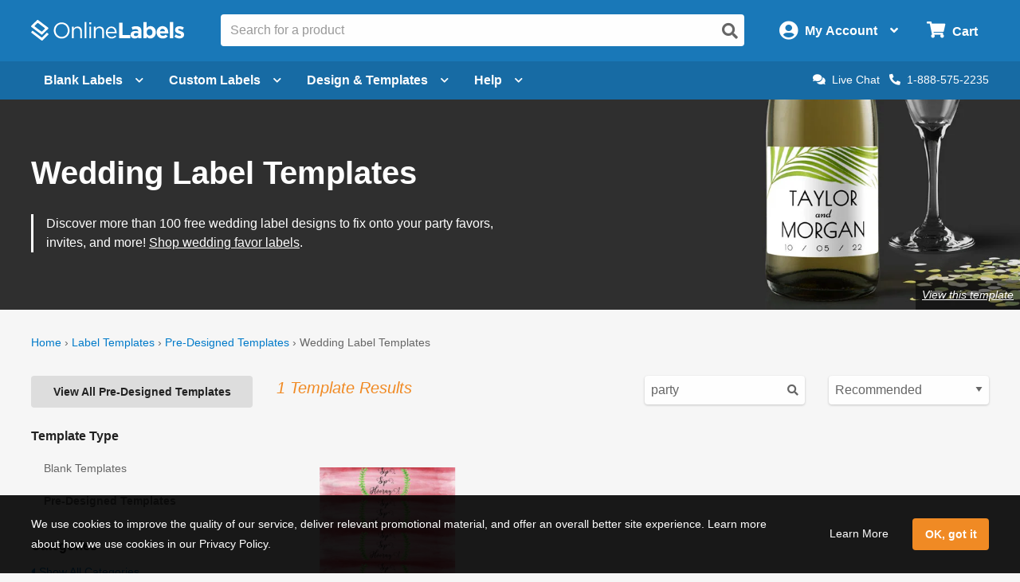

--- FILE ---
content_type: application/javascript
request_url: https://assets.onlinelabels.com/JS/DeferredScripts.js?639045269340000000
body_size: 23030
content:
/*! For license information please see DeferredScripts.js.LICENSE.txt */
!function(){var t={659:function(t,e,n){var r=n(51873),o=Object.prototype,i=o.hasOwnProperty,a=o.toString,s=r?r.toStringTag:void 0;t.exports=function(t){var e=i.call(t,s),n=t[s];try{t[s]=void 0;var r=!0}catch(t){}var o=a.call(t);return r&&(e?t[s]=n:delete t[s]),o}},1882:function(t,e,n){var r=n(72552),o=n(23805);t.exports=function(t){if(!o(t))return!1;var e=r(t);return"[object Function]"==e||"[object GeneratorFunction]"==e||"[object AsyncFunction]"==e||"[object Proxy]"==e}},3650:function(t,e,n){var r=n(74335)(Object.keys,Object);t.exports=r},3656:function(t,e,n){t=n.nmd(t);var r=n(9325),o=n(89935),i=e&&!e.nodeType&&e,a=i&&t&&!t.nodeType&&t,s=a&&a.exports===i?r.Buffer:void 0,c=(s?s.isBuffer:void 0)||o;t.exports=c},4509:function(t,e,n){var r=n(12651);t.exports=function(t){return r(this,t).has(t)}},4664:function(t,e,n){var r=n(79770),o=n(63345),i=Object.prototype.propertyIsEnumerable,a=Object.getOwnPropertySymbols,s=a?function(t){return null==t?[]:(t=Object(t),r(a(t),function(e){return i.call(t,e)}))}:o;t.exports=s},4901:function(t,e,n){var r=n(72552),o=n(30294),i=n(40346),a={};a["[object Float32Array]"]=a["[object Float64Array]"]=a["[object Int8Array]"]=a["[object Int16Array]"]=a["[object Int32Array]"]=a["[object Uint8Array]"]=a["[object Uint8ClampedArray]"]=a["[object Uint16Array]"]=a["[object Uint32Array]"]=!0,a["[object Arguments]"]=a["[object Array]"]=a["[object ArrayBuffer]"]=a["[object Boolean]"]=a["[object DataView]"]=a["[object Date]"]=a["[object Error]"]=a["[object Function]"]=a["[object Map]"]=a["[object Number]"]=a["[object Object]"]=a["[object RegExp]"]=a["[object Set]"]=a["[object String]"]=a["[object WeakMap]"]=!1,t.exports=function(t){return i(t)&&o(t.length)&&!!a[r(t)]}},5128:function(t,e,n){var r=n(80909),o=n(64894);t.exports=function(t,e){var n=-1,i=o(t)?Array(t.length):[];return r(t,function(t,r,o){i[++n]=e(t,r,o)}),i}},5861:function(t,e,n){var r=n(55580),o=n(68223),i=n(32804),a=n(76545),s=n(28303),c=n(72552),u=n(47473),l="[object Map]",f="[object Promise]",d="[object Set]",h="[object WeakMap]",p="[object DataView]",v=u(r),g=u(o),m=u(i),y=u(a),b=u(s),w=c;(r&&w(new r(new ArrayBuffer(1)))!=p||o&&w(new o)!=l||i&&w(i.resolve())!=f||a&&w(new a)!=d||s&&w(new s)!=h)&&(w=function(t){var e=c(t),n="[object Object]"==e?t.constructor:void 0,r=n?u(n):"";if(r)switch(r){case v:return p;case g:return l;case m:return f;case y:return d;case b:return h}return e}),t.exports=w},9325:function(t,e,n){var r=n(34840),o="object"==typeof self&&self&&self.Object===Object&&self,i=r||o||Function("return this")();t.exports=i},10392:function(t){t.exports=function(t,e){return null==t?void 0:t[e]}},10776:function(t,e,n){var r=n(30756),o=n(95950);t.exports=function(t){for(var e=o(t),n=e.length;n--;){var i=e[n],a=t[i];e[n]=[i,a,r(a)]}return e}},12215:function(t,e,n){var r,o,i;i=function(){function t(){for(var t=0,e={};t<arguments.length;t++){var n=arguments[t];for(var r in n)e[r]=n[r]}return e}function e(t){return t.replace(/(%[0-9A-Z]{2})+/g,decodeURIComponent)}return function n(r){function o(){}function i(e,n,i){if("undefined"!=typeof document){"number"==typeof(i=t({path:"/"},o.defaults,i)).expires&&(i.expires=new Date(1*new Date+864e5*i.expires)),i.expires=i.expires?i.expires.toUTCString():"";try{var a=JSON.stringify(n);/^[\{\[]/.test(a)&&(n=a)}catch(t){}n=r.write?r.write(n,e):encodeURIComponent(String(n)).replace(/%(23|24|26|2B|3A|3C|3E|3D|2F|3F|40|5B|5D|5E|60|7B|7D|7C)/g,decodeURIComponent),e=encodeURIComponent(String(e)).replace(/%(23|24|26|2B|5E|60|7C)/g,decodeURIComponent).replace(/[\(\)]/g,escape);var s="";for(var c in i)i[c]&&(s+="; "+c,!0!==i[c]&&(s+="="+i[c].split(";")[0]));return document.cookie=e+"="+n+s}}function a(t,n){if("undefined"!=typeof document){for(var o={},i=document.cookie?document.cookie.split("; "):[],a=0;a<i.length;a++){var s=i[a].split("="),c=s.slice(1).join("=");n||'"'!==c.charAt(0)||(c=c.slice(1,-1));try{var u=e(s[0]);if(c=(r.read||r)(c,u)||e(c),n)try{c=JSON.parse(c)}catch(t){}if(o[u]=c,t===u)break}catch(t){}}return t?o[t]:o}}return o.set=i,o.get=function(t){return a(t,!1)},o.getJSON=function(t){return a(t,!0)},o.remove=function(e,n){i(e,"",t(n,{expires:-1}))},o.defaults={},o.withConverter=n,o}(function(){})},void 0===(o="function"==typeof(r=i)?r.call(e,n,e,t):r)||(t.exports=o),t.exports=i()},12651:function(t,e,n){var r=n(74218);t.exports=function(t,e){var n=t.__data__;return r(e)?n["string"==typeof e?"string":"hash"]:n.map}},12749:function(t,e,n){var r=n(81042),o=Object.prototype.hasOwnProperty;t.exports=function(t){var e=this.__data__;return r?void 0!==e[t]:o.call(e,t)}},13222:function(t,e,n){var r=n(77556);t.exports=function(t){return null==t?"":r(t)}},14248:function(t){t.exports=function(t,e){for(var n=-1,r=null==t?0:t.length;++n<r;)if(e(t[n],n,t))return!0;return!1}},14528:function(t){t.exports=function(t,e){for(var n=-1,r=e.length,o=t.length;++n<r;)t[o+n]=e[n];return t}},15389:function(t,e,n){var r=n(93663),o=n(87978),i=n(83488),a=n(56449),s=n(50583);t.exports=function(t){return"function"==typeof t?t:null==t?i:"object"==typeof t?a(t)?o(t[0],t[1]):r(t):s(t)}},17255:function(t,e,n){var r=n(47422);t.exports=function(t){return function(e){return r(e,t)}}},17670:function(t,e,n){var r=n(12651);t.exports=function(t){var e=r(this,t).delete(t);return this.size-=e?1:0,e}},19219:function(t){t.exports=function(t,e){return t.has(e)}},20317:function(t){t.exports=function(t){var e=-1,n=Array(t.size);return t.forEach(function(t,r){n[++e]=[r,t]}),n}},20748:function(t,e){"use strict";function n(t,e,n,r){var o={timer:void 0,lastArgs:[]},i=function(){for(var r=this,i=[],a=0;a<arguments.length;a++)i[a]=arguments[a];o.lastArgs=i,o.timer?(clearTimeout(o.timer),o.timer=setTimeout(function(){e||n.apply(r,o.lastArgs),o.timer=void 0},t)):(e&&n.apply(this,o.lastArgs),o.timer=setTimeout(function(){e||n.apply(r,o.lastArgs),o.timer=void 0},t))};return r&&(i=i.bind(r)),i.options=o,i}function r(t,e){for(var r=[],o=2;o<arguments.length;o++)r[o-2]=arguments[o];if(0===r.length)throw new Error("function applied debounce decorator should be a method");if(1===r.length)throw new Error("method applied debounce decorator should have valid name");var i=r[0],a=r[1],s=3===r.length&&r[2]?r[2]:Object.getOwnPropertyDescriptor(i,a);if(s)return function(t,e,r){var o=r.value;return r.value=n(t,e,o),r}(t,e,s);!function(t,e,r,o){var i;Object.defineProperty(r,o,{configurable:!0,enumerable:!1,get:function(){return i},set:function(r){i=n(t,e,r,this)}})}(t,e,i,a)}e.sg=function(){for(var t=[],e=0;e<arguments.length;e++)t[e]=arguments[e];var n=500,o=!0;if(t.length&&("number"==typeof t[0]||"object"==typeof t[0]&&void 0!==t[0].leading)){"number"==typeof t[0]&&(n=t[0]);var i=void 0;return"object"==typeof t[0]&&void 0!==t[0].leading&&(i=t[0]),t.length>1&&"object"==typeof t[1]&&void 0!==t[1].leading&&(i=t[1]),i&&(o=i.leading),function(){for(var t=[],e=0;e<arguments.length;e++)t[e]=arguments[e];return r.apply(void 0,[n,o].concat(t))}}return r.apply(void 0,[n,o].concat(t))}},21549:function(t,e,n){var r=n(22032),o=n(63862),i=n(66721),a=n(12749),s=n(35749);function c(t){var e=-1,n=null==t?0:t.length;for(this.clear();++e<n;){var r=t[e];this.set(r[0],r[1])}}c.prototype.clear=r,c.prototype.delete=o,c.prototype.get=i,c.prototype.has=a,c.prototype.set=s,t.exports=c},21986:function(t,e,n){var r=n(51873),o=n(37828),i=n(75288),a=n(25911),s=n(20317),c=n(84247),u=r?r.prototype:void 0,l=u?u.valueOf:void 0;t.exports=function(t,e,n,r,u,f,d){switch(n){case"[object DataView]":if(t.byteLength!=e.byteLength||t.byteOffset!=e.byteOffset)return!1;t=t.buffer,e=e.buffer;case"[object ArrayBuffer]":return!(t.byteLength!=e.byteLength||!f(new o(t),new o(e)));case"[object Boolean]":case"[object Date]":case"[object Number]":return i(+t,+e);case"[object Error]":return t.name==e.name&&t.message==e.message;case"[object RegExp]":case"[object String]":return t==e+"";case"[object Map]":var h=s;case"[object Set]":var p=1&r;if(h||(h=c),t.size!=e.size&&!p)return!1;var v=d.get(t);if(v)return v==e;r|=2,d.set(t,e);var g=a(h(t),h(e),r,u,f,d);return d.delete(t),g;case"[object Symbol]":if(l)return l.call(t)==l.call(e)}return!1}},22032:function(t,e,n){var r=n(81042);t.exports=function(){this.__data__=r?r(null):{},this.size=0}},23805:function(t){t.exports=function(t){var e=typeof t;return null!=t&&("object"==e||"function"==e)}},24739:function(t,e,n){var r=n(26025);t.exports=function(t){var e=this.__data__,n=r(e,t);return n<0?void 0:e[n][1]}},25911:function(t,e,n){var r=n(38859),o=n(14248),i=n(19219);t.exports=function(t,e,n,a,s,c){var u=1&n,l=t.length,f=e.length;if(l!=f&&!(u&&f>l))return!1;var d=c.get(t),h=c.get(e);if(d&&h)return d==e&&h==t;var p=-1,v=!0,g=2&n?new r:void 0;for(c.set(t,e),c.set(e,t);++p<l;){var m=t[p],y=e[p];if(a)var b=u?a(y,m,p,e,t,c):a(m,y,p,t,e,c);if(void 0!==b){if(b)continue;v=!1;break}if(g){if(!o(e,function(t,e){if(!i(g,e)&&(m===t||s(m,t,n,a,c)))return g.push(e)})){v=!1;break}}else if(m!==y&&!s(m,y,n,a,c)){v=!1;break}}return c.delete(t),c.delete(e),v}},26025:function(t,e,n){var r=n(75288);t.exports=function(t,e){for(var n=t.length;n--;)if(r(t[n][0],e))return n;return-1}},27301:function(t){t.exports=function(t){return function(e){return t(e)}}},27534:function(t,e,n){var r=n(72552),o=n(40346);t.exports=function(t){return o(t)&&"[object Arguments]"==r(t)}},28077:function(t){t.exports=function(t,e){return null!=t&&e in Object(t)}},28303:function(t,e,n){var r=n(56110)(n(9325),"WeakMap");t.exports=r},28586:function(t,e,n){var r=n(56449),o=n(44394),i=/\.|\[(?:[^[\]]*|(["'])(?:(?!\1)[^\\]|\\.)*?\1)\]/,a=/^\w*$/;t.exports=function(t,e){if(r(t))return!1;var n=typeof t;return!("number"!=n&&"symbol"!=n&&"boolean"!=n&&null!=t&&!o(t))||a.test(t)||!i.test(t)||null!=e&&t in Object(e)}},28879:function(t,e,n){var r=n(74335)(Object.getPrototypeOf,Object);t.exports=r},29817:function(t){t.exports=function(t){return this.__data__.has(t)}},30294:function(t){t.exports=function(t){return"number"==typeof t&&t>-1&&t%1==0&&t<=9007199254740991}},30361:function(t){var e=/^(?:0|[1-9]\d*)$/;t.exports=function(t,n){var r=typeof t;return!!(n=null==n?9007199254740991:n)&&("number"==r||"symbol"!=r&&e.test(t))&&t>-1&&t%1==0&&t<n}},30641:function(t,e,n){var r=n(86649),o=n(95950);t.exports=function(t,e){return t&&r(t,e,o)}},30756:function(t,e,n){var r=n(23805);t.exports=function(t){return t==t&&!r(t)}},31175:function(t,e,n){var r=n(26025);t.exports=function(t,e){var n=this.__data__,o=r(n,t);return o<0?(++this.size,n.push([t,e])):n[o][1]=e,this}},31380:function(t){t.exports=function(t){return this.__data__.set(t,"__lodash_hash_undefined__"),this}},31769:function(t,e,n){var r=n(56449),o=n(28586),i=n(61802),a=n(13222);t.exports=function(t,e){return r(t)?t:o(t,e)?[t]:i(a(t))}},32804:function(t,e,n){var r=n(56110)(n(9325),"Promise");t.exports=r},34840:function(t,e,n){var r="object"==typeof n.g&&n.g&&n.g.Object===Object&&n.g;t.exports=r},34932:function(t){t.exports=function(t,e){for(var n=-1,r=null==t?0:t.length,o=Array(r);++n<r;)o[n]=e(t[n],n,t);return o}},35749:function(t,e,n){var r=n(81042);t.exports=function(t,e){var n=this.__data__;return this.size+=this.has(t)?0:1,n[t]=r&&void 0===e?"__lodash_hash_undefined__":e,this}},36800:function(t,e,n){var r=n(75288),o=n(64894),i=n(30361),a=n(23805);t.exports=function(t,e,n){if(!a(n))return!1;var s=typeof e;return!!("number"==s?o(n)&&i(e,n.length):"string"==s&&e in n)&&r(n[e],t)}},37167:function(t,e,n){var r=n(4901),o=n(27301),i=n(86009),a=i&&i.isTypedArray,s=a?o(a):r;t.exports=s},37217:function(t,e,n){var r=n(80079),o=n(51420),i=n(90938),a=n(63605),s=n(29817),c=n(80945);function u(t){var e=this.__data__=new r(t);this.size=e.size}u.prototype.clear=o,u.prototype.delete=i,u.prototype.get=a,u.prototype.has=s,u.prototype.set=c,t.exports=u},37828:function(t,e,n){var r=n(9325).Uint8Array;t.exports=r},38329:function(t,e,n){var r=n(64894);t.exports=function(t,e){return function(n,o){if(null==n)return n;if(!r(n))return t(n,o);for(var i=n.length,a=e?i:-1,s=Object(n);(e?a--:++a<i)&&!1!==o(s[a],a,s););return n}}},38859:function(t,e,n){var r=n(53661),o=n(31380),i=n(51459);function a(t){var e=-1,n=null==t?0:t.length;for(this.__data__=new r;++e<n;)this.add(t[e])}a.prototype.add=a.prototype.push=o,a.prototype.has=i,t.exports=a},39344:function(t,e,n){var r=n(23805),o=Object.create,i=function(){function t(){}return function(e){if(!r(e))return{};if(o)return o(e);t.prototype=e;var n=new t;return t.prototype=void 0,n}}();t.exports=i},40346:function(t){t.exports=function(t){return null!=t&&"object"==typeof t}},41799:function(t,e,n){var r=n(37217),o=n(60270);t.exports=function(t,e,n,i){var a=n.length,s=a,c=!i;if(null==t)return!s;for(t=Object(t);a--;){var u=n[a];if(c&&u[2]?u[1]!==t[u[0]]:!(u[0]in t))return!1}for(;++a<s;){var l=(u=n[a])[0],f=t[l],d=u[1];if(c&&u[2]){if(void 0===f&&!(l in t))return!1}else{var h=new r;if(i)var p=i(f,d,l,t,e,h);if(!(void 0===p?o(d,f,3,i,h):p))return!1}}return!0}},42426:function(t,e,n){var r=n(14248),o=n(15389),i=n(90916),a=n(56449),s=n(36800);t.exports=function(t,e,n){var c=a(t)?r:i;return n&&s(t,e,n)&&(e=void 0),c(t,o(e,3))}},44394:function(t,e,n){var r=n(72552),o=n(40346);t.exports=function(t){return"symbol"==typeof t||o(t)&&"[object Symbol]"==r(t)}},45083:function(t,e,n){var r=n(1882),o=n(87296),i=n(23805),a=n(47473),s=/^\[object .+?Constructor\]$/,c=Function.prototype,u=Object.prototype,l=c.toString,f=u.hasOwnProperty,d=RegExp("^"+l.call(f).replace(/[\\^$.*+?()[\]{}|]/g,"\\$&").replace(/hasOwnProperty|(function).*?(?=\\\()| for .+?(?=\\\])/g,"$1.*?")+"$");t.exports=function(t){return!(!i(t)||o(t))&&(r(t)?d:s).test(a(t))}},47237:function(t){t.exports=function(t){return function(e){return null==e?void 0:e[t]}}},47422:function(t,e,n){var r=n(31769),o=n(77797);t.exports=function(t,e){for(var n=0,i=(e=r(e,t)).length;null!=t&&n<i;)t=t[o(e[n++])];return n&&n==i?t:void 0}},47473:function(t){var e=Function.prototype.toString;t.exports=function(t){if(null!=t){try{return e.call(t)}catch(t){}try{return t+""}catch(t){}}return""}},48655:function(t,e,n){var r=n(26025);t.exports=function(t){return r(this.__data__,t)>-1}},49063:function(t){"use strict";t.exports=vendor_af4f077a5ab4839f2ca7},49326:function(t,e,n){var r=n(31769),o=n(72428),i=n(56449),a=n(30361),s=n(30294),c=n(77797);t.exports=function(t,e,n){for(var u=-1,l=(e=r(e,t)).length,f=!1;++u<l;){var d=c(e[u]);if(!(f=null!=t&&n(t,d)))break;t=t[d]}return f||++u!=l?f:!!(l=null==t?0:t.length)&&s(l)&&a(d,l)&&(i(t)||o(t))}},50002:function(t,e,n){var r=n(82199),o=n(4664),i=n(95950);t.exports=function(t){return r(t,i,o)}},50104:function(t,e,n){var r=n(53661);function o(t,e){if("function"!=typeof t||null!=e&&"function"!=typeof e)throw new TypeError("Expected a function");var n=function(){var r=arguments,o=e?e.apply(this,r):r[0],i=n.cache;if(i.has(o))return i.get(o);var a=t.apply(this,r);return n.cache=i.set(o,a)||i,a};return n.cache=new(o.Cache||r),n}o.Cache=r,t.exports=o},50583:function(t,e,n){var r=n(47237),o=n(17255),i=n(28586),a=n(77797);t.exports=function(t){return i(t)?r(a(t)):o(t)}},50689:function(t,e,n){var r=n(50002),o=Object.prototype.hasOwnProperty;t.exports=function(t,e,n,i,a,s){var c=1&n,u=r(t),l=u.length;if(l!=r(e).length&&!c)return!1;for(var f=l;f--;){var d=u[f];if(!(c?d in e:o.call(e,d)))return!1}var h=s.get(t),p=s.get(e);if(h&&p)return h==e&&p==t;var v=!0;s.set(t,e),s.set(e,t);for(var g=c;++f<l;){var m=t[d=u[f]],y=e[d];if(i)var b=c?i(y,m,d,e,t,s):i(m,y,d,t,e,s);if(!(void 0===b?m===y||a(m,y,n,i,s):b)){v=!1;break}g||(g="constructor"==d)}if(v&&!g){var w=t.constructor,_=e.constructor;w==_||!("constructor"in t)||!("constructor"in e)||"function"==typeof w&&w instanceof w&&"function"==typeof _&&_ instanceof _||(v=!1)}return s.delete(t),s.delete(e),v}},51420:function(t,e,n){var r=n(80079);t.exports=function(){this.__data__=new r,this.size=0}},51459:function(t){t.exports=function(t){return this.__data__.has(t)}},51873:function(t,e,n){var r=n(9325).Symbol;t.exports=r},53661:function(t,e,n){var r=n(63040),o=n(17670),i=n(90289),a=n(4509),s=n(72949);function c(t){var e=-1,n=null==t?0:t.length;for(this.clear();++e<n;){var r=t[e];this.set(r[0],r[1])}}c.prototype.clear=r,c.prototype.delete=o,c.prototype.get=i,c.prototype.has=a,c.prototype.set=s,t.exports=c},55378:function(t,e,n){var r=n(34932),o=n(15389),i=n(5128),a=n(56449);t.exports=function(t,e){return(a(t)?r:i)(t,o(e,3))}},55481:function(t,e,n){var r=n(9325)["__core-js_shared__"];t.exports=r},55527:function(t){var e=Object.prototype;t.exports=function(t){var n=t&&t.constructor;return t===("function"==typeof n&&n.prototype||e)}},55580:function(t,e,n){var r=n(56110)(n(9325),"DataView");t.exports=r},56110:function(t,e,n){var r=n(45083),o=n(10392);t.exports=function(t,e){var n=o(t,e);return r(n)?n:void 0}},56449:function(t){var e=Array.isArray;t.exports=e},58156:function(t,e,n){var r=n(47422);t.exports=function(t,e,n){var o=null==t?void 0:r(t,e);return void 0===o?n:o}},59350:function(t){var e=Object.prototype.toString;t.exports=function(t){return e.call(t)}},60003:function(t,e,n){t.exports=n(49063)(513)},60270:function(t,e,n){var r=n(87068),o=n(40346);t.exports=function t(e,n,i,a,s){return e===n||(null==e||null==n||!o(e)&&!o(n)?e!=e&&n!=n:r(e,n,i,a,t,s))}},61802:function(t,e,n){var r=n(62224),o=/[^.[\]]+|\[(?:(-?\d+(?:\.\d+)?)|(["'])((?:(?!\2)[^\\]|\\.)*?)\2)\]|(?=(?:\.|\[\])(?:\.|\[\]|$))/g,i=/\\(\\)?/g,a=r(function(t){var e=[];return 46===t.charCodeAt(0)&&e.push(""),t.replace(o,function(t,n,r,o){e.push(r?o.replace(i,"$1"):n||t)}),e});t.exports=a},62224:function(t,e,n){var r=n(50104);t.exports=function(t){var e=r(t,function(t){return 500===n.size&&n.clear(),t}),n=e.cache;return e}},63040:function(t,e,n){var r=n(21549),o=n(80079),i=n(68223);t.exports=function(){this.size=0,this.__data__={hash:new r,map:new(i||o),string:new r}}},63345:function(t){t.exports=function(){return[]}},63605:function(t){t.exports=function(t){return this.__data__.get(t)}},63702:function(t){t.exports=function(){this.__data__=[],this.size=0}},63862:function(t){t.exports=function(t){var e=this.has(t)&&delete this.__data__[t];return this.size-=e?1:0,e}},64894:function(t,e,n){var r=n(1882),o=n(30294);t.exports=function(t){return null!=t&&o(t.length)&&!r(t)}},66721:function(t,e,n){var r=n(81042),o=Object.prototype.hasOwnProperty;t.exports=function(t){var e=this.__data__;if(r){var n=e[t];return"__lodash_hash_undefined__"===n?void 0:n}return o.call(e,t)?e[t]:void 0}},67197:function(t){t.exports=function(t,e){return function(n){return null!=n&&n[t]===e&&(void 0!==e||t in Object(n))}}},68223:function(t,e,n){var r=n(56110)(n(9325),"Map");t.exports=r},69752:function(t,e,n){var r=n(83729),o=n(39344),i=n(30641),a=n(15389),s=n(28879),c=n(56449),u=n(3656),l=n(1882),f=n(23805),d=n(37167);t.exports=function(t,e,n){var h=c(t),p=h||u(t)||d(t);if(e=a(e,4),null==n){var v=t&&t.constructor;n=p?h?new v:[]:f(t)&&l(v)?o(s(t)):{}}return(p?r:i)(t,function(t,r,o){return e(n,t,r,o)}),n}},70080:function(t,e,n){var r=n(26025),o=Array.prototype.splice;t.exports=function(t){var e=this.__data__,n=r(e,t);return!(n<0||(n==e.length-1?e.pop():o.call(e,n,1),--this.size,0))}},70695:function(t,e,n){var r=n(78096),o=n(72428),i=n(56449),a=n(3656),s=n(30361),c=n(37167),u=Object.prototype.hasOwnProperty;t.exports=function(t,e){var n=i(t),l=!n&&o(t),f=!n&&!l&&a(t),d=!n&&!l&&!f&&c(t),h=n||l||f||d,p=h?r(t.length,String):[],v=p.length;for(var g in t)!e&&!u.call(t,g)||h&&("length"==g||f&&("offset"==g||"parent"==g)||d&&("buffer"==g||"byteLength"==g||"byteOffset"==g)||s(g,v))||p.push(g);return p}},72428:function(t,e,n){var r=n(27534),o=n(40346),i=Object.prototype,a=i.hasOwnProperty,s=i.propertyIsEnumerable,c=r(function(){return arguments}())?r:function(t){return o(t)&&a.call(t,"callee")&&!s.call(t,"callee")};t.exports=c},72552:function(t,e,n){var r=n(51873),o=n(659),i=n(59350),a=r?r.toStringTag:void 0;t.exports=function(t){return null==t?void 0===t?"[object Undefined]":"[object Null]":a&&a in Object(t)?o(t):i(t)}},72949:function(t,e,n){var r=n(12651);t.exports=function(t,e){var n=r(this,t),o=n.size;return n.set(t,e),this.size+=n.size==o?0:1,this}},74218:function(t){t.exports=function(t){var e=typeof t;return"string"==e||"number"==e||"symbol"==e||"boolean"==e?"__proto__"!==t:null===t}},74335:function(t){t.exports=function(t,e){return function(n){return t(e(n))}}},75288:function(t){t.exports=function(t,e){return t===e||t!=t&&e!=e}},76545:function(t,e,n){var r=n(56110)(n(9325),"Set");t.exports=r},77556:function(t,e,n){var r=n(51873),o=n(34932),i=n(56449),a=n(44394),s=r?r.prototype:void 0,c=s?s.toString:void 0;t.exports=function t(e){if("string"==typeof e)return e;if(i(e))return o(e,t)+"";if(a(e))return c?c.call(e):"";var n=e+"";return"0"==n&&1/e==-1/0?"-0":n}},77797:function(t,e,n){var r=n(44394);t.exports=function(t){if("string"==typeof t||r(t))return t;var e=t+"";return"0"==e&&1/t==-1/0?"-0":e}},78096:function(t){t.exports=function(t,e){for(var n=-1,r=Array(t);++n<t;)r[n]=e(n);return r}},79770:function(t){t.exports=function(t,e){for(var n=-1,r=null==t?0:t.length,o=0,i=[];++n<r;){var a=t[n];e(a,n,t)&&(i[o++]=a)}return i}},80079:function(t,e,n){var r=n(63702),o=n(70080),i=n(24739),a=n(48655),s=n(31175);function c(t){var e=-1,n=null==t?0:t.length;for(this.clear();++e<n;){var r=t[e];this.set(r[0],r[1])}}c.prototype.clear=r,c.prototype.delete=o,c.prototype.get=i,c.prototype.has=a,c.prototype.set=s,t.exports=c},80631:function(t,e,n){var r=n(28077),o=n(49326);t.exports=function(t,e){return null!=t&&o(t,e,r)}},80909:function(t,e,n){var r=n(30641),o=n(38329)(r);t.exports=o},80945:function(t,e,n){var r=n(80079),o=n(68223),i=n(53661);t.exports=function(t,e){var n=this.__data__;if(n instanceof r){var a=n.__data__;if(!o||a.length<199)return a.push([t,e]),this.size=++n.size,this;n=this.__data__=new i(a)}return n.set(t,e),this.size=n.size,this}},81042:function(t,e,n){var r=n(56110)(Object,"create");t.exports=r},82199:function(t,e,n){var r=n(14528),o=n(56449);t.exports=function(t,e,n){var i=e(t);return o(t)?i:r(i,n(t))}},83221:function(t){t.exports=function(t){return function(e,n,r){for(var o=-1,i=Object(e),a=r(e),s=a.length;s--;){var c=a[t?s:++o];if(!1===n(i[c],c,i))break}return e}}},83488:function(t){t.exports=function(t){return t}},83729:function(t){t.exports=function(t,e){for(var n=-1,r=null==t?0:t.length;++n<r&&!1!==e(t[n],n,t););return t}},84247:function(t){t.exports=function(t){var e=-1,n=Array(t.size);return t.forEach(function(t){n[++e]=t}),n}},86009:function(t,e,n){t=n.nmd(t);var r=n(34840),o=e&&!e.nodeType&&e,i=o&&t&&!t.nodeType&&t,a=i&&i.exports===o&&r.process,s=function(){try{return i&&i.require&&i.require("util").types||a&&a.binding&&a.binding("util")}catch(t){}}();t.exports=s},86649:function(t,e,n){var r=n(83221)();t.exports=r},87068:function(t,e,n){var r=n(37217),o=n(25911),i=n(21986),a=n(50689),s=n(5861),c=n(56449),u=n(3656),l=n(37167),f="[object Arguments]",d="[object Array]",h="[object Object]",p=Object.prototype.hasOwnProperty;t.exports=function(t,e,n,v,g,m){var y=c(t),b=c(e),w=y?d:s(t),_=b?d:s(e),x=(w=w==f?h:w)==h,O=(_=_==f?h:_)==h,j=w==_;if(j&&u(t)){if(!u(e))return!1;y=!0,x=!1}if(j&&!x)return m||(m=new r),y||l(t)?o(t,e,n,v,g,m):i(t,e,w,n,v,g,m);if(!(1&n)){var k=x&&p.call(t,"__wrapped__"),S=O&&p.call(e,"__wrapped__");if(k||S){var T=k?t.value():t,I=S?e.value():e;return m||(m=new r),g(T,I,n,v,m)}}return!!j&&(m||(m=new r),a(t,e,n,v,g,m))}},87296:function(t,e,n){var r,o=n(55481),i=(r=/[^.]+$/.exec(o&&o.keys&&o.keys.IE_PROTO||""))?"Symbol(src)_1."+r:"";t.exports=function(t){return!!i&&i in t}},87978:function(t,e,n){var r=n(60270),o=n(58156),i=n(80631),a=n(28586),s=n(30756),c=n(67197),u=n(77797);t.exports=function(t,e){return a(t)&&s(e)?c(u(t),e):function(n){var a=o(n,t);return void 0===a&&a===e?i(n,t):r(e,a,3)}}},88984:function(t,e,n){var r=n(55527),o=n(3650),i=Object.prototype.hasOwnProperty;t.exports=function(t){if(!r(t))return o(t);var e=[];for(var n in Object(t))i.call(t,n)&&"constructor"!=n&&e.push(n);return e}},89935:function(t){t.exports=function(){return!1}},90289:function(t,e,n){var r=n(12651);t.exports=function(t){return r(this,t).get(t)}},90916:function(t,e,n){var r=n(80909);t.exports=function(t,e){var n;return r(t,function(t,r,o){return!(n=e(t,r,o))}),!!n}},90938:function(t){t.exports=function(t){var e=this.__data__,n=e.delete(t);return this.size=e.size,n}},93663:function(t,e,n){var r=n(41799),o=n(10776),i=n(67197);t.exports=function(t){var e=o(t);return 1==e.length&&e[0][2]?i(e[0][0],e[0][1]):function(n){return n===t||r(n,t,e)}}},95950:function(t,e,n){var r=n(70695),o=n(88984),i=n(64894);t.exports=function(t){return i(t)?r(t):o(t)}}},e={};function n(r){var o=e[r];if(void 0!==o)return o.exports;var i=e[r]={id:r,loaded:!1,exports:{}};return t[r](i,i.exports,n),i.loaded=!0,i.exports}n.n=function(t){var e=t&&t.__esModule?function(){return t.default}:function(){return t};return n.d(e,{a:e}),e},n.d=function(t,e){for(var r in e)n.o(e,r)&&!n.o(t,r)&&Object.defineProperty(t,r,{enumerable:!0,get:e[r]})},n.g=function(){if("object"==typeof globalThis)return globalThis;try{return this||new Function("return this")()}catch(t){if("object"==typeof window)return window}}(),n.o=function(t,e){return Object.prototype.hasOwnProperty.call(t,e)},n.nmd=function(t){return t.paths=[],t.children||(t.children=[]),t},function(){"use strict";var t=n(60003),e=function(){return e=Object.assign||function(t){for(var e,n=1,r=arguments.length;n<r;n++)for(var o in e=arguments[n])Object.prototype.hasOwnProperty.call(e,o)&&(t[o]=e[o]);return t},e.apply(this,arguments)},r=function(){function n(){}return n.getCustomerServiceHours=function(){return t.ajax({url:"".concat(ol.settings.secureUrl,"/api/support/CustomerServiceHours"),method:"GET",cache:!0})},n.getCustomerServiceHoursToday=function(){return t.ajax({url:"".concat(ol.settings.secureUrl,"/api/support/CustomerServiceHoursToday"),method:"GET",cache:!0}).promise()},n.getLiveChatStatus=function(){return t.ajax({url:"".concat(ol.settings.secureUrl,"/api/support/LiveChatStatus"),method:"GET",cache:!0})},n.showIndustryQuestion=function(){return t.ajax({url:"".concat(ol.settings.secureUrl,"/api/support/ShowIndustryQuestion"),method:"GET",cache:!0,xhrFields:{withCredentials:!0}})},n.submitSupportCallback=function(n){return r=this,o=void 0,a=function(){var r;return function(t,e){var n,r,o,i={label:0,sent:function(){if(1&o[0])throw o[1];return o[1]},trys:[],ops:[]},a=Object.create(("function"==typeof Iterator?Iterator:Object).prototype);return a.next=s(0),a.throw=s(1),a.return=s(2),"function"==typeof Symbol&&(a[Symbol.iterator]=function(){return this}),a;function s(s){return function(c){return function(s){if(n)throw new TypeError("Generator is already executing.");for(;a&&(a=0,s[0]&&(i=0)),i;)try{if(n=1,r&&(o=2&s[0]?r.return:s[0]?r.throw||((o=r.return)&&o.call(r),0):r.next)&&!(o=o.call(r,s[1])).done)return o;switch(r=0,o&&(s=[2&s[0],o.value]),s[0]){case 0:case 1:o=s;break;case 4:return i.label++,{value:s[1],done:!1};case 5:i.label++,r=s[1],s=[0];continue;case 7:s=i.ops.pop(),i.trys.pop();continue;default:if(!((o=(o=i.trys).length>0&&o[o.length-1])||6!==s[0]&&2!==s[0])){i=0;continue}if(3===s[0]&&(!o||s[1]>o[0]&&s[1]<o[3])){i.label=s[1];break}if(6===s[0]&&i.label<o[1]){i.label=o[1],o=s;break}if(o&&i.label<o[2]){i.label=o[2],i.ops.push(s);break}o[2]&&i.ops.pop(),i.trys.pop();continue}s=e.call(t,i)}catch(t){s=[6,t],r=0}finally{n=o=0}if(5&s[0])throw s[1];return{value:s[0]?s[1]:void 0,done:!0}}([s,c])}}}(this,function(o){switch(o.label){case 0:return[4,t.ajax({url:"".concat(ol.settings.secureUrl,"/api/utility/RequestFormToken"),timeout:5e3})];case 1:return r=o.sent(),[2,t.ajax({url:"".concat(ol.settings.secureUrl,"/api/support/SubmitSupportCallback"),method:"POST",data:e(e({},n),{formToken:r.token}),xhrFields:{withCredentials:!0}})]}})},new((i=Promise)||(i=Promise))(function(t,e){function n(t){try{c(a.next(t))}catch(t){e(t)}}function s(t){try{c(a.throw(t))}catch(t){e(t)}}function c(e){var r;e.done?t(e.value):(r=e.value,r instanceof i?r:new i(function(t){t(r)})).then(n,s)}c((a=a.apply(r,o||[])).next())});var r,o,i,a},n}(),o=n(12215),i=n.n(o),a=(n(69752),n(55378),n(60003)),s=n.n(a);function c(t){return c="function"==typeof Symbol&&"symbol"==typeof Symbol.iterator?function(t){return typeof t}:function(t){return t&&"function"==typeof Symbol&&t.constructor===Symbol&&t!==Symbol.prototype?"symbol":typeof t},c(t)}function u(t,e){(null==e||e>t.length)&&(e=t.length);for(var n=0,r=Array(e);n<e;n++)r[n]=t[n];return r}window.matchMedia||(window.matchMedia=function(){var t=window.styleMedia||window.media;if(!t){var e,n=document.createElement("style"),r=document.getElementsByTagName("script")[0];n.type="text/css",n.id="matchmediajs-test",r?r.parentNode.insertBefore(n,r):document.head.appendChild(n),e="getComputedStyle"in window&&window.getComputedStyle(n,null)||n.currentStyle,t={matchMedium:function(t){var r="@media "+t+"{ #matchmediajs-test { width: 1px; } }";return n.styleSheet?n.styleSheet.cssText=r:n.textContent=r,"1px"===e.width}}}return function(e){return{matches:t.matchMedium(e||"all"),media:e||"all"}}}());var l={queries:[],current:"",_init:function(){if(!0===this.isInitialized)return this;this.isInitialized=!0,s()("meta.foundation-mq").length||s()('<meta class="foundation-mq" name="foundation-mq" content>').appendTo(document.head);var t,e,n,r=s()(".foundation-mq").css("font-family");for(var o in n=void 0,n={},t="string"!=typeof(e=r)?n:(e=e.trim().slice(1,-1))?(n=e.split("&").reduce(function(t,e){var n=e.replace(/\+/g," ").split("="),r=n[0],o=n[1];return r=decodeURIComponent(r),o=void 0===o?null:decodeURIComponent(o),t.hasOwnProperty(r)?Array.isArray(t[r])?t[r].push(o):t[r]=[t[r],o]:t[r]=o,t},{}),n):n,this.queries=[],t)t.hasOwnProperty(o)&&this.queries.push({name:o,value:"only screen and (min-width: ".concat(t[o],")")});this.current=this._getCurrentSize(),this._watcher()},_reInit:function(){this.isInitialized=!1,this._init()},atLeast:function(t){var e=this.get(t);return!!e&&window.matchMedia(e).matches},only:function(t){return t===this._getCurrentSize()},upTo:function(t){var e=this.next(t);return!e||!this.atLeast(e)},is:function(t){var e=function(t,e){return function(t){if(Array.isArray(t))return t}(t)||function(t,e){var n=null==t?null:"undefined"!=typeof Symbol&&t[Symbol.iterator]||t["@@iterator"];if(null!=n){var r,o,i,a,s=[],c=!0,u=!1;try{if(i=(n=n.call(t)).next,0===e){if(Object(n)!==n)return;c=!1}else for(;!(c=(r=i.call(n)).done)&&(s.push(r.value),s.length!==e);c=!0);}catch(t){u=!0,o=t}finally{try{if(!c&&null!=n.return&&(a=n.return(),Object(a)!==a))return}finally{if(u)throw o}}return s}}(t,e)||function(t,e){if(t){if("string"==typeof t)return u(t,e);var n={}.toString.call(t).slice(8,-1);return"Object"===n&&t.constructor&&(n=t.constructor.name),"Map"===n||"Set"===n?Array.from(t):"Arguments"===n||/^(?:Ui|I)nt(?:8|16|32)(?:Clamped)?Array$/.test(n)?u(t,e):void 0}}(t,e)||function(){throw new TypeError("Invalid attempt to destructure non-iterable instance.\nIn order to be iterable, non-array objects must have a [Symbol.iterator]() method.")}()}(t.trim().split(" ").filter(function(t){return!!t.length}),2),n=e[0],r=e[1],o=void 0===r?"":r;if("only"===o)return this.only(n);if(!o||"up"===o)return this.atLeast(n);if("down"===o)return this.upTo(n);throw new Error('\n      Invalid breakpoint passed to MediaQuery.is().\n      Expected a breakpoint name formatted like "<size> <modifier>", got "'.concat(t,'".\n    '))},get:function(t){for(var e in this.queries)if(this.queries.hasOwnProperty(e)){var n=this.queries[e];if(t===n.name)return n.value}return null},next:function(t){var e=this,n=this.queries.findIndex(function(n){return e._getQueryName(n)===t});if(-1===n)throw new Error('\n        Unknown breakpoint "'.concat(t,'" passed to MediaQuery.next().\n        Ensure it is present in your Sass "$breakpoints" setting.\n      '));var r=this.queries[n+1];return r?r.name:null},_getQueryName:function(t){if("string"==typeof t)return t;if("object"===c(t))return t.name;throw new TypeError('\n      Invalid value passed to MediaQuery._getQueryName().\n      Expected a breakpoint name (String) or a breakpoint query (Object), got "'.concat(t,'" (').concat(c(t),")\n    "))},_getCurrentSize:function(){for(var t,e=0;e<this.queries.length;e++){var n=this.queries[e];window.matchMedia(n.value).matches&&(t=n)}return t&&this._getQueryName(t)},_watcher:function(){var t=this;s()(window).on("resize.zf.trigger",function(){var e=t._getCurrentSize(),n=t.current;e!==n&&(t.current=e,s()(window).trigger("changed.zf.mediaquery",[e,n]))})}};function f(t,e){var n="complete"===document.readyState,r=(n?"_didLoad":"load")+".zf.util.onLoad",o=function(){return t.triggerHandler(r)};return t&&(e&&t.one(r,e),n?setTimeout(o):s()(window).one("load",o)),r}function d(t){return d="function"==typeof Symbol&&"symbol"==typeof Symbol.iterator?function(t){return typeof t}:function(t){return t&&"function"==typeof Symbol&&t.constructor===Symbol&&t!==Symbol.prototype?"symbol":typeof t},d(t)}function h(t,e){for(var n=0;n<e.length;n++){var r=e[n];r.enumerable=r.enumerable||!1,r.configurable=!0,"value"in r&&(r.writable=!0),Object.defineProperty(t,p(r.key),r)}}function p(t){var e=function(t){if("object"!=d(t)||!t)return t;var e=t[Symbol.toPrimitive];if(void 0!==e){var n=e.call(t,"string");if("object"!=d(n))return n;throw new TypeError("@@toPrimitive must return a primitive value.")}return String(t)}(t);return"symbol"==d(e)?e:e+""}var v,g,m=(v=function t(e,n){!function(t,e){if(!(t instanceof e))throw new TypeError("Cannot call a class as a function")}(this,t),this._setup(e,n);var r=y(this);this.uuid=function(){for(var t=arguments.length>0&&void 0!==arguments[0]?arguments[0]:6,e=arguments.length>1?arguments[1]:void 0,n="",r=0;r<t;r++)n+="0123456789abcdefghijklmnopqrstuvwxyz"[Math.floor(36*Math.random())];return e?"".concat(n,"-").concat(e):n}(6,r),this.$element.attr("data-".concat(r))||this.$element.attr("data-".concat(r),this.uuid),this.$element.data("zfPlugin")||this.$element.data("zfPlugin",this),this.$element.trigger("init.zf.".concat(r))},(g=[{key:"destroy",value:function(){this._destroy();var t=y(this);for(var e in this.$element.removeAttr("data-".concat(t)).removeData("zfPlugin").trigger("destroyed.zf.".concat(t)),this)this.hasOwnProperty(e)&&(this[e]=null)}}])&&h(v.prototype,g),Object.defineProperty(v,"prototype",{writable:!1}),v);function y(t){return t.className.replace(/([a-z])([A-Z])/g,"$1-$2").toLowerCase()}var b={9:"TAB",13:"ENTER",27:"ESCAPE",32:"SPACE",35:"END",36:"HOME",37:"ARROW_LEFT",38:"ARROW_UP",39:"ARROW_RIGHT",40:"ARROW_DOWN"},w={};function _(t){return!!t&&t.find("a[href], area[href], input:not([disabled]), select:not([disabled]), textarea:not([disabled]), button:not([disabled]), iframe, object, embed, *[tabindex], *[contenteditable]").filter(function(){return!(!s()(this).is(":visible")||s()(this).attr("tabindex")<0)}).sort(function(t,e){if(s()(t).attr("tabindex")===s()(e).attr("tabindex"))return 0;var n=parseInt(s()(t).attr("tabindex"),10),r=parseInt(s()(e).attr("tabindex"),10);return void 0===s()(t).attr("tabindex")&&r>0?1:void 0===s()(e).attr("tabindex")&&n>0?-1:0===n&&r>0?1:0===r&&n>0||n<r?-1:n>r?1:void 0})}function x(t){var e=b[t.which||t.keyCode]||String.fromCharCode(t.which).toUpperCase();return e=e.replace(/\W+/,""),t.shiftKey&&(e="SHIFT_".concat(e)),t.ctrlKey&&(e="CTRL_".concat(e)),t.altKey&&(e="ALT_".concat(e)),e.replace(/_$/,"")}var O={keys:function(t){var e={};for(var n in t)t.hasOwnProperty(n)&&(e[t[n]]=t[n]);return e}(b),parseKey:x,handleKey:function(t,e,n){var r,o=w[e],i=this.parseKey(t);if(!o)return console.warn("Component not defined!");if(!0!==t.zfIsKeyHandled)if((r=n[(void 0===o.ltr?o:"rtl"===s()("html").attr("dir")?s().extend({},o.ltr,o.rtl):s().extend({},o.rtl,o.ltr))[i]])&&"function"==typeof r){var a=r.apply();t.zfIsKeyHandled=!0,(n.handled||"function"==typeof n.handled)&&n.handled(a)}else(n.unhandled||"function"==typeof n.unhandled)&&n.unhandled()},findFocusable:_,register:function(t,e){w[t]=e},trapFocus:function(t){var e=_(t),n=e.eq(0),r=e.eq(-1);t.on("keydown.zf.trapfocus",function(t){t.target===r[0]&&"TAB"===x(t)?(t.preventDefault(),n.focus()):t.target===n[0]&&"SHIFT_TAB"===x(t)&&(t.preventDefault(),r.focus())})},releaseFocus:function(t){t.off("keydown.zf.trapfocus")}},j=["mui-enter","mui-leave"],k=["mui-enter-active","mui-leave-active"],S=function(t,e,n){I(!0,t,e,n)},T=function(t,e,n){I(!1,t,e,n)};function I(t,e,n,r){if((e=s()(e).eq(0)).length){var o=t?j[0]:j[1],i=t?k[0]:k[1];a(),e.addClass(n).css("transition","none"),requestAnimationFrame(function(){e.addClass(o),t&&e.show()}),requestAnimationFrame(function(){e[0].offsetWidth,e.css("transition","").addClass(i)}),e.one(function(t){var e,n={transition:"transitionend",WebkitTransition:"webkitTransitionEnd",MozTransition:"transitionend",OTransition:"otransitionend"},r=document.createElement("div");for(var o in n)void 0!==r.style[o]&&(e=n[o]);return e||(setTimeout(function(){t.triggerHandler("transitionend",[t])},1),"transitionend")}(e),function(){t||e.hide(),a(),r&&r.apply(e)})}function a(){e[0].style.transitionDuration=0,e.removeClass("".concat(o," ").concat(i," ").concat(n))}}function C(t){return C="function"==typeof Symbol&&"symbol"==typeof Symbol.iterator?function(t){return typeof t}:function(t){return t&&"function"==typeof Symbol&&t.constructor===Symbol&&t!==Symbol.prototype?"symbol":typeof t},C(t)}var z=function(){for(var t=["WebKit","Moz","O","Ms",""],e=0;e<t.length;e++)if("".concat(t[e],"MutationObserver")in window)return window["".concat(t[e],"MutationObserver")];return!1}(),L=function(t,e){t.data(e).split(" ").forEach(function(n){s()("#".concat(n))["close"===e?"trigger":"triggerHandler"]("".concat(e,".zf.trigger"),[t])})},E={Listeners:{Basic:{},Global:{}},Initializers:{}};function A(t,e,n){var r,o=Array.prototype.slice.call(arguments,3);s()(window).on(e,function(){r&&clearTimeout(r),r=setTimeout(function(){n.apply(null,o)},t||10)})}function P(t){return P="function"==typeof Symbol&&"symbol"==typeof Symbol.iterator?function(t){return typeof t}:function(t){return t&&"function"==typeof Symbol&&t.constructor===Symbol&&t!==Symbol.prototype?"symbol":typeof t},P(t)}function U(t,e){for(var n=0;n<e.length;n++){var r=e[n];r.enumerable=r.enumerable||!1,r.configurable=!0,"value"in r&&(r.writable=!0),Object.defineProperty(t,$(r.key),r)}}function $(t){var e=function(t){if("object"!=P(t)||!t)return t;var e=t[Symbol.toPrimitive];if(void 0!==e){var n=e.call(t,"string");if("object"!=P(n))return n;throw new TypeError("@@toPrimitive must return a primitive value.")}return String(t)}(t);return"symbol"==P(e)?e:e+""}function D(){return D=Object.assign?Object.assign.bind():function(t){for(var e=1;e<arguments.length;e++){var n=arguments[e];for(var r in n)({}).hasOwnProperty.call(n,r)&&(t[r]=n[r])}return t},D.apply(null,arguments)}E.Listeners.Basic={openListener:function(){L(s()(this),"open")},closeListener:function(){s()(this).data("close")?L(s()(this),"close"):s()(this).trigger("close.zf.trigger")},toggleListener:function(){s()(this).data("toggle")?L(s()(this),"toggle"):s()(this).trigger("toggle.zf.trigger")},closeableListener:function(t){var e=s()(this).data("closable");t.stopPropagation(),""!==e?T(s()(this),e,function(){s()(this).trigger("closed.zf")}):s()(this).fadeOut().trigger("closed.zf")},toggleFocusListener:function(){var t=s()(this).data("toggle-focus");s()("#".concat(t)).triggerHandler("toggle.zf.trigger",[s()(this)])}},E.Initializers.addOpenListener=function(t){t.off("click.zf.trigger",E.Listeners.Basic.openListener),t.on("click.zf.trigger","[data-open]",E.Listeners.Basic.openListener)},E.Initializers.addCloseListener=function(t){t.off("click.zf.trigger",E.Listeners.Basic.closeListener),t.on("click.zf.trigger","[data-close]",E.Listeners.Basic.closeListener)},E.Initializers.addToggleListener=function(t){t.off("click.zf.trigger",E.Listeners.Basic.toggleListener),t.on("click.zf.trigger","[data-toggle]",E.Listeners.Basic.toggleListener)},E.Initializers.addCloseableListener=function(t){t.off("close.zf.trigger",E.Listeners.Basic.closeableListener),t.on("close.zf.trigger","[data-closeable], [data-closable]",E.Listeners.Basic.closeableListener)},E.Initializers.addToggleFocusListener=function(t){t.off("focus.zf.trigger blur.zf.trigger",E.Listeners.Basic.toggleFocusListener),t.on("focus.zf.trigger blur.zf.trigger","[data-toggle-focus]",E.Listeners.Basic.toggleFocusListener)},E.Listeners.Global={resizeListener:function(t){z||t.each(function(){s()(this).triggerHandler("resizeme.zf.trigger")}),t.attr("data-events","resize")},scrollListener:function(t){z||t.each(function(){s()(this).triggerHandler("scrollme.zf.trigger")}),t.attr("data-events","scroll")},closeMeListener:function(t,e){var n=t.namespace.split(".")[0];s()("[data-".concat(n,"]")).not('[data-yeti-box="'.concat(e,'"]')).each(function(){var t=s()(this);t.triggerHandler("close.zf.trigger",[t])})}},E.Initializers.addClosemeListener=function(t){var e=s()("[data-yeti-box]"),n=["dropdown","tooltip","reveal"];if(t&&("string"==typeof t?n.push(t):"object"===C(t)&&"string"==typeof t[0]?n=n.concat(t):console.error("Plugin names must be strings")),e.length){var r=n.map(function(t){return"closeme.zf.".concat(t)}).join(" ");s()(window).off(r).on(r,E.Listeners.Global.closeMeListener)}},E.Initializers.addResizeListener=function(t){var e=s()("[data-resize]");e.length&&A(t,"resize.zf.trigger",E.Listeners.Global.resizeListener,e)},E.Initializers.addScrollListener=function(t){var e=s()("[data-scroll]");e.length&&A(t,"scroll.zf.trigger",E.Listeners.Global.scrollListener,e)},E.Initializers.addMutationEventsListener=function(t){if(!z)return!1;var e=t.find("[data-resize], [data-scroll], [data-mutate]"),n=function(t){var e=s()(t[0].target);switch(t[0].type){case"attributes":"scroll"===e.attr("data-events")&&"data-events"===t[0].attributeName&&e.triggerHandler("scrollme.zf.trigger",[e,window.pageYOffset]),"resize"===e.attr("data-events")&&"data-events"===t[0].attributeName&&e.triggerHandler("resizeme.zf.trigger",[e]),"style"===t[0].attributeName&&(e.closest("[data-mutate]").attr("data-events","mutate"),e.closest("[data-mutate]").triggerHandler("mutateme.zf.trigger",[e.closest("[data-mutate]")]));break;case"childList":e.closest("[data-mutate]").attr("data-events","mutate"),e.closest("[data-mutate]").triggerHandler("mutateme.zf.trigger",[e.closest("[data-mutate]")]);break;default:return!1}};if(e.length)for(var r=0;r<=e.length-1;r++)new z(n).observe(e[r],{attributes:!0,childList:!0,characterData:!1,subtree:!0,attributeFilter:["data-events","style"]})},E.Initializers.addSimpleListeners=function(){var t=s()(document);E.Initializers.addOpenListener(t),E.Initializers.addCloseListener(t),E.Initializers.addToggleListener(t),E.Initializers.addCloseableListener(t),E.Initializers.addToggleFocusListener(t)},E.Initializers.addGlobalListeners=function(){var t=s()(document);E.Initializers.addMutationEventsListener(t),E.Initializers.addResizeListener(250),E.Initializers.addScrollListener(),E.Initializers.addClosemeListener()},E.init=function(t,e){f(s()(window),function(){!0!==s().triggersInitialized&&(E.Initializers.addSimpleListeners(),E.Initializers.addGlobalListeners(),s().triggersInitialized=!0)}),e&&(e.Triggers=E,e.IHearYou=E.Initializers.addGlobalListeners)};var H,F,R,q,M={},B=!1,N=!1;function G(t){if(this.removeEventListener("touchmove",X),this.removeEventListener("touchend",G),!N){var e=s().Event("tap",q||t);s()(this).trigger(e)}q=null,B=!1,N=!1}function X(t){if(!0===s().spotSwipe.preventDefault&&t.preventDefault(),B){var e,n=t.touches[0].pageX,r=H-n;N=!0,R=(new Date).getTime()-F,Math.abs(r)>=s().spotSwipe.moveThreshold&&R<=s().spotSwipe.timeThreshold&&(e=r>0?"left":"right"),e&&(t.preventDefault(),G.apply(this,arguments),s()(this).trigger(s().Event("swipe",D({},t)),e).trigger(s().Event("swipe".concat(e),D({},t))))}}function K(t){1===t.touches.length&&(H=t.touches[0].pageX,q=t,B=!0,N=!1,F=(new Date).getTime(),this.addEventListener("touchmove",X,{passive:!0===s().spotSwipe.preventDefault}),this.addEventListener("touchend",G,!1))}function W(){this.addEventListener&&this.addEventListener("touchstart",K,{passive:!0})}var Q=function(t,e){return e&&U(t.prototype,e),Object.defineProperty(t,"prototype",{writable:!1}),t}(function t(){!function(t,e){if(!(t instanceof e))throw new TypeError("Cannot call a class as a function")}(this,t),this.version="1.0.0",this.enabled="ontouchstart"in document.documentElement,this.preventDefault=!1,this.moveThreshold=75,this.timeThreshold=200,this._init()},[{key:"_init",value:function(){s().event.special.swipe={setup:W},s().event.special.tap={setup:W},s().each(["left","up","down","right"],function(){s().event.special["swipe".concat(this)]={setup:function(){s()(this).on("swipe",s().noop)}}})}}]);function Y(t){return Y="function"==typeof Symbol&&"symbol"==typeof Symbol.iterator?function(t){return typeof t}:function(t){return t&&"function"==typeof Symbol&&t.constructor===Symbol&&t!==Symbol.prototype?"symbol":typeof t},Y(t)}function V(t,e){for(var n=0;n<e.length;n++){var r=e[n];r.enumerable=r.enumerable||!1,r.configurable=!0,"value"in r&&(r.writable=!0),Object.defineProperty(t,J(r.key),r)}}function J(t){var e=function(t){if("object"!=Y(t)||!t)return t;var e=t[Symbol.toPrimitive];if(void 0!==e){var n=e.call(t,"string");if("object"!=Y(n))return n;throw new TypeError("@@toPrimitive must return a primitive value.")}return String(t)}(t);return"symbol"==Y(e)?e:e+""}function Z(){try{var t=!Boolean.prototype.valueOf.call(Reflect.construct(Boolean,[],function(){}))}catch(t){}return(Z=function(){return!!t})()}function tt(t){return tt=Object.setPrototypeOf?Object.getPrototypeOf.bind():function(t){return t.__proto__||Object.getPrototypeOf(t)},tt(t)}function et(t,e){return et=Object.setPrototypeOf?Object.setPrototypeOf.bind():function(t,e){return t.__proto__=e,t},et(t,e)}M.setupSpotSwipe=function(){s().spotSwipe=new Q(s())},M.setupTouchHandler=function(){s().fn.addTouch=function(){this.each(function(e,n){s()(n).bind("touchstart touchmove touchend touchcancel",function(e){t(e)})});var t=function(t){var e,n=t.changedTouches[0],r={touchstart:"mousedown",touchmove:"mousemove",touchend:"mouseup"}[t.type];"MouseEvent"in window&&"function"==typeof window.MouseEvent?e=new window.MouseEvent(r,{bubbles:!0,cancelable:!0,screenX:n.screenX,screenY:n.screenY,clientX:n.clientX,clientY:n.clientY}):(e=document.createEvent("MouseEvent")).initMouseEvent(r,!0,!0,window,1,n.screenX,n.screenY,n.clientX,n.clientY,!1,!1,!1,!1,0,null),n.target.dispatchEvent(e)}}},M.init=function(){void 0===s().spotSwipe&&(M.setupSpotSwipe(s()),M.setupTouchHandler(s()))};var nt=function(t){function e(){return function(t,e){if(!(t instanceof e))throw new TypeError("Cannot call a class as a function")}(this,e),function(t,e,n){return e=tt(e),function(t,e){if(e&&("object"==Y(e)||"function"==typeof e))return e;if(void 0!==e)throw new TypeError("Derived constructors may only return object or undefined");return function(t){if(void 0===t)throw new ReferenceError("this hasn't been initialised - super() hasn't been called");return t}(t)}(t,Z()?Reflect.construct(e,n||[],tt(t).constructor):e.apply(t,n))}(this,e,arguments)}return function(t,e){if("function"!=typeof e&&null!==e)throw new TypeError("Super expression must either be null or a function");t.prototype=Object.create(e&&e.prototype,{constructor:{value:t,writable:!0,configurable:!0}}),Object.defineProperty(t,"prototype",{writable:!1}),e&&et(t,e)}(e,t),function(t,e){return e&&V(t.prototype,e),Object.defineProperty(t,"prototype",{writable:!1}),t}(e,[{key:"_setup",value:function(t,n){this.$element=t,this.options=s().extend({},e.defaults,this.$element.data(),n),this.className="Reveal",this._init(),M.init(s()),E.init(s()),O.register("Reveal",{ESCAPE:"close"})}},{key:"_init",value:function(){var t=this;l._init(),this.id=this.$element.attr("id"),this.isActive=!1,this.cached={mq:l.current},this.$anchor=s()('[data-open="'.concat(this.id,'"]')).length?s()('[data-open="'.concat(this.id,'"]')):s()('[data-toggle="'.concat(this.id,'"]')),this.$anchor.attr({"aria-controls":this.id,"aria-haspopup":"dialog",tabindex:0}),(this.options.fullScreen||this.$element.hasClass("full"))&&(this.options.fullScreen=!0,this.options.overlay=!1),this.options.overlay&&!this.$overlay&&(this.$overlay=this._makeOverlay(this.id)),this.$element.attr({role:"dialog","aria-hidden":!0,"data-yeti-box":this.id,"data-resize":this.id}),this.$overlay?this.$element.detach().appendTo(this.$overlay):(this.$element.detach().appendTo(s()(this.options.appendTo)),this.$element.addClass("without-overlay")),this._events(),this.options.deepLink&&window.location.hash==="#".concat(this.id)&&(this.onLoadListener=f(s()(window),function(){return t.open()}))}},{key:"_makeOverlay",value:function(){var t="";return this.options.additionalOverlayClasses&&(t=" "+this.options.additionalOverlayClasses),s()("<div></div>").addClass("reveal-overlay"+t).appendTo(this.options.appendTo)}},{key:"_updatePosition",value:function(){var t,e=this.$element.outerWidth(),n=s()(window).width(),r=this.$element.outerHeight(),o=s()(window).height(),i=null;t="auto"===this.options.hOffset?parseInt((n-e)/2,10):parseInt(this.options.hOffset,10),"auto"===this.options.vOffset?i=r>o?parseInt(Math.min(100,o/10),10):parseInt((o-r)/4,10):null!==this.options.vOffset&&(i=parseInt(this.options.vOffset,10)),null!==i&&this.$element.css({top:i+"px"}),this.$overlay&&"auto"===this.options.hOffset||(this.$element.css({left:t+"px"}),this.$element.css({margin:"0px"}))}},{key:"_events",value:function(){var t=this,e=this;this.$element.on({"open.zf.trigger":this.open.bind(this),"close.zf.trigger":function(n,r){if(n.target===e.$element[0]||s()(n.target).parents("[data-closable]")[0]===r)return t.close.apply(t)},"toggle.zf.trigger":this.toggle.bind(this),"resizeme.zf.trigger":function(){e._updatePosition()}}),this.options.closeOnClick&&this.options.overlay&&this.$overlay.off(".zf.reveal").on("click.zf.dropdown tap.zf.dropdown",function(t){t.target!==e.$element[0]&&!s().contains(e.$element[0],t.target)&&s().contains(document,t.target)&&e.close()}),this.options.deepLink&&s()(window).on("hashchange.zf.reveal:".concat(this.id),this._handleState.bind(this))}},{key:"_handleState",value:function(){window.location.hash!=="#"+this.id||this.isActive?this.close():this.open()}},{key:"_disableScroll",value:function(t){t=t||s()(window).scrollTop(),s()(document).height()>s()(window).height()&&s()("html").css("top",-t)}},{key:"_enableScroll",value:function(t){t=t||parseInt(s()("html").css("top"),10),s()(document).height()>s()(window).height()&&(s()("html").css("top",""),s()(window).scrollTop(-t))}},{key:"open",value:function(){var t=this,e="#".concat(this.id);this.options.deepLink&&window.location.hash!==e&&(window.history.pushState?this.options.updateHistory?window.history.pushState({},"",e):window.history.replaceState({},"",e):window.location.hash=e),this.$activeAnchor=s()(document.activeElement).is(this.$anchor)?s()(document.activeElement):this.$anchor,this.isActive=!0,this.$element.css({visibility:"hidden"}).show().scrollTop(0),this.options.overlay&&this.$overlay.css({visibility:"hidden"}).show(),this._updatePosition(),this.$element.hide().css({visibility:""}),this.$overlay&&(this.$overlay.css({visibility:""}).hide(),this.$element.hasClass("fast")?this.$overlay.addClass("fast"):this.$element.hasClass("slow")&&this.$overlay.addClass("slow")),this.options.multipleOpened||this.$element.trigger("closeme.zf.reveal",this.id),0===s()(".reveal:visible").length&&this._disableScroll();var n=this;this.options.animationIn?(this.options.overlay&&S(this.$overlay,"fade-in"),S(this.$element,this.options.animationIn,function(){t.$element&&(t.focusableElements=O.findFocusable(t.$element),n.$element.attr({"aria-hidden":!1,tabindex:-1}).focus(),n._addGlobalClasses(),O.trapFocus(n.$element))})):(this.options.overlay&&this.$overlay.show(0),this.$element.show(this.options.showDelay)),this.$element.attr({"aria-hidden":!1,tabindex:-1}).focus(),O.trapFocus(this.$element),this._addGlobalClasses(),this._addGlobalListeners(),this.$element.trigger("open.zf.reveal")}},{key:"_addGlobalClasses",value:function(){var t=function(){s()("html").toggleClass("zf-has-scroll",!!(s()(document).height()>s()(window).height()))};this.$element.on("resizeme.zf.trigger.revealScrollbarListener",function(){return t()}),t(),s()("html").addClass("is-reveal-open")}},{key:"_removeGlobalClasses",value:function(){this.$element.off("resizeme.zf.trigger.revealScrollbarListener"),s()("html").removeClass("is-reveal-open"),s()("html").removeClass("zf-has-scroll")}},{key:"_addGlobalListeners",value:function(){var t=this;this.$element&&(this.focusableElements=O.findFocusable(this.$element),this.options.overlay||!this.options.closeOnClick||this.options.fullScreen||s()("body").on("click.zf.dropdown tap.zf.dropdown",function(e){e.target!==t.$element[0]&&!s().contains(t.$element[0],e.target)&&s().contains(document,e.target)&&t.close()}),this.options.closeOnEsc&&s()(window).on("keydown.zf.reveal",function(e){O.handleKey(e,"Reveal",{close:function(){t.options.closeOnEsc&&t.close()}})}))}},{key:"close",value:function(){if(!this.isActive||!this.$element.is(":visible"))return!1;var t=this;function e(){var e=parseInt(s()("html").css("top"),10);0===s()(".reveal:visible").length&&t._removeGlobalClasses(),O.releaseFocus(t.$element),t.$element.attr("aria-hidden",!0),0===s()(".reveal:visible").length&&t._enableScroll(e),t.$element.trigger("closed.zf.reveal")}if(this.options.animationOut?(this.options.overlay&&T(this.$overlay,"fade-out"),T(this.$element,this.options.animationOut,e)):(this.$element.hide(this.options.hideDelay),this.options.overlay?this.$overlay.hide(0,e):e()),this.options.closeOnEsc&&s()(window).off("keydown.zf.reveal"),!this.options.overlay&&this.options.closeOnClick&&s()("body").off("click.zf.dropdown tap.zf.dropdown"),this.$element.off("keydown.zf.reveal"),this.options.resetOnClose&&this.$element.html(this.$element.html()),this.isActive=!1,t.options.deepLink&&window.location.hash==="#".concat(this.id))if(window.history.replaceState){var n=window.location.pathname+window.location.search;this.options.updateHistory?window.history.pushState({},"",n):window.history.replaceState("",document.title,n)}else window.location.hash="";this.$activeAnchor.focus()}},{key:"toggle",value:function(){this.isActive?this.close():this.open()}},{key:"_destroy",value:function(){this.options.overlay&&(this.$element.appendTo(s()(this.options.appendTo)),this.$overlay.hide().off().remove()),this.$element.hide().off(),this.$anchor.off(".zf"),s()(window).off(".zf.reveal:".concat(this.id)),this.onLoadListener&&s()(window).off(this.onLoadListener),0===s()(".reveal:visible").length&&this._removeGlobalClasses()}}])}(m);nt.defaults={animationIn:"",animationOut:"",showDelay:0,hideDelay:0,closeOnClick:!0,closeOnEsc:!0,multipleOpened:!1,vOffset:"auto",hOffset:"auto",fullScreen:!1,overlay:!0,resetOnClose:!1,deepLink:!1,updateHistory:!1,appendTo:"body",additionalOverlayClasses:""};var rt=n(60003),ot=function(){function t(){}return t.submitNewsletterSignUp=function(t,e,n,r,o,i){return void 0===o&&(o=""),void 0===i&&(i=""),rt.ajax({url:"".concat(ol.settings.secureUrl,"/api/user/NewsletterSignup"),method:"POST",cache:!1,data:{email:t,campaign:e,url:n,objectTypeId:r,productCategory:o,templateType:i}})},t.getRecentProducts=function(){return rt.ajax({url:"".concat(ol.settings.secureUrl,"/api/user/GetRecentlyOrderedItems"),method:"GET",cache:!1,xhrFields:{withCredentials:!0}})},t.getUserPersonalization=function(){return rt.ajax({url:"".concat(ol.settings.secureUrl,"/api/user/personalization"),method:"GET",cache:!1,xhrFields:{withCredentials:!0}})},t.postSiteSearch=function(t,e){return rt.ajax({url:"".concat(ol.settings.secureUrl,"/api/user/SiteSearch"),method:"POST",cache:!1,data:{brandCompetitorID:t,productName:e},xhrFields:{withCredentials:!0}})},t.postUpdateTrackingingSettings=function(t){return rt.ajax({url:"".concat(ol.settings.secureUrl,"/api/user/UpdateTrackingSettings?Settings=").concat(t),method:"POST",cache:!1,xhrFields:{withCredentials:!0}})},t.checkRewardCode=function(t,e){var n="zOyhux 2oxY="===t?"zOyhux%2B2oxY%3D":t;return rt.ajax({url:"".concat(ol.settings.secureUrl,"/api/user/CheckRewardCode"),method:"GET",dataType:"json",cache:!1,data:{rewardKey:n,rewardCode:e||""},xhrFields:{withCredentials:!0}})},t.getSurvey=function(t,e){return rt.ajax({url:"".concat(ol.settings.secureUrl,"/api/user/GetSurvey"),method:"GET",cache:!1,data:{displayStateId:t,surveyTypeId:e},xhrFields:{withCredentials:!0}})},t.saveCustomerSurvey=function(t){return rt.ajax({url:"".concat(ol.settings.secureUrl,"/api/user/SaveCustomerSurvey"),method:"POST",cache:!1,data:t,xhrFields:{withCredentials:!0}})},t.createOrderReminder=function(t){return rt.ajax({url:"".concat(ol.settings.secureUrl,"/api/user/remind"),method:"GET",cache:!1,data:{invoiceKey:t}})},t}(),it=n(60003);l._init();var at=function(){function t(){}return t.createComponent=function(t,e,n){void 0===n&&(n={}),t.each(function(t,r){new e(it(r),n)})},t.destroyComponent=function(t){t.each(function(t,e){it(e).foundation("destroy").remove()})},t}(),st=(function(){function t(){}t.create=function(t,e,n){it("#".concat(t)).on("open.zf.reveal",function(){it("#".concat(e)).attr("src",n)}).on("closed.zf.reveal",function(){it("#".concat(e)).attr("src","")})},t.destroy=function(t){it("#".concat(t)).off("open.zf.reveal")}}(),function(){function t(){}return t.signOut=function(){localStorage.removeItem("ol_user_name"),localStorage.removeItem("ol_user_email"),localStorage.removeItem("ol_user_hash"),window.location.href="".concat(ol.settings.secureUrl,"/SignOut.aspx?ReturnURL=").concat(encodeURIComponent(document.URL))},t.signIn=function(){window.location.href="".concat(ol.settings.secureUrl,"/SignIn.aspx?ReturnURL=").concat(encodeURIComponent(document.URL))},Object.defineProperty(t,"isLoggedIn",{get:function(){var t=ct.get("OL_User");return void 0!==t&&t.length>0},enumerable:!1,configurable:!0}),Object.defineProperty(t,"isSignedUpForNewsletter",{get:function(){return void 0!==ct.get("ol-newsletter-signup")&&"1"===ct.get("ol-newsletter-signup")},enumerable:!1,configurable:!0}),Object.defineProperty(t,"fullName",{get:function(){return this.isLoggedIn?localStorage.getItem("ol_user_name"):null},enumerable:!1,configurable:!0}),Object.defineProperty(t,"email",{get:function(){return this.isLoggedIn?localStorage.getItem("ol_user_email"):null},enumerable:!1,configurable:!0}),Object.defineProperty(t,"userHash",{get:function(){return this.isLoggedIn?localStorage.getItem("ol_user_hash"):null},enumerable:!1,configurable:!0}),t.bootIntercom=function(){try{this.email&&this.userHash?window.Intercom("boot",{api_base:"https://api-iam.intercom.io",app_id:divisionFeatures.showLabelValueFeatures?"qmt2x1j2":"vx54nytx",email:this.email,user_hash:this.userHash}):window.Intercom("boot",{api_base:"https://api-iam.intercom.io",app_id:divisionFeatures.showLabelValueFeatures?"qmt2x1j2":"vx54nytx"})}catch(t){}},t.setLoggedInState=function(){var t=this;this.fullName&&document.referrer.includes(ol.settings.frontEndUrl)?(this.setPersonalizationHtml(this.fullName),this.bootIntercom()):ot.getUserPersonalization().then(function(e){e.success&&e.loggedIn&&(localStorage.setItem("ol_user_email",e.email),localStorage.setItem("ol_user_hash",e.userHash),e.fullName&&e.fullName.length>0&&(localStorage.setItem("ol_user_name",e.fullName),t.setPersonalizationHtml(e.fullName))),t.bootIntercom()})},t.setPersonalizationHtml=function(t){it(".js-user-message").html("Welcome, "),it(".js-user-name").html(t.split(" ")[0]),it(".js-signed-in").show(),it(".js-signed-in-wrapper").show(),it(".js-signed-out-wrapper").hide();try{initHotjar()}catch(t){}},t}()),ct=(function(){function t(){}t.check=function(){ct.get("geo")||(this.checkCountry(),ct.set("geo","1"))},t.checkCountry=function(){it.ajax({url:"".concat(ol.settings.frontEndUrl,"/GeolocationCheck"),method:"GET",cache:!0,dataType:"html",timeout:5e3}).then(function(t){t.length>0&&(it("body").append(t),at.createComponent(it(".js-geolocation-modal"),nt),it(".js-geolocation-modal").foundation("open"))})},t.redirect=function(t){window.location.href=t||"http://uk.onlinelabels.com"}}(),function(){function t(){}return t.get=function(t){return i().remove("".concat(t).concat(ol.settings.cookieSuffix)),i().get("".concat(t).concat(ol.settings.cookieSuffix))},t.set=function(t,e,n){i().set("".concat(t).concat(ol.settings.cookieSuffix),e,{expires:n,domain:ol.settings.cookieUrl,secure:!0,sameSite:"lax"})},t.remove=function(t){i().remove("".concat(t).concat(ol.settings.cookieSuffix),{domain:ol.settings.cookieUrl})},t.getUomCookie=function(){return this.get("OnlineLabelsUOM")?parseInt(this.get("OnlineLabelsUOM"),10):ol.settings.defaultUnitOfMeasure},t}());(function(){function t(){}t.add=function(t,e,n,r){var o=[];"string"==typeof t&&(o=Array.from(document.querySelectorAll(t))),(t instanceof NodeList||t instanceof HTMLCollection)&&(o=Array.from(t)),t instanceof HTMLElement&&(o=[t]),o.forEach(function(t){t.addEventListener(e,n,r)})},t.remove=function(t,e,n){var r=[];"string"==typeof t&&(r=Array.from(document.querySelectorAll(t))),t instanceof HTMLElement&&(r=[t]),r.forEach(function(t){t.removeEventListener(e,n)})}})(),function(){function t(){}t.isSmall=function(){return l.atLeast("small")&&!l.atLeast("medium")},t.isMedium=function(){return l.atLeast("medium")&&!l.atLeast("large")},t.isLarge=function(){return l.atLeast("large")},t.isXLarge=function(){return l.atLeast("xlarge")},t.isXXLarge=function(){return l.atLeast("xxlarge")},t.is=function(t){return window.screen.width>=t}}(),function(){function t(){}t.capitalizeFirstLetter=function(t){return t.charAt(0).toUpperCase()+t.slice(1)},t.toTitleCase=function(t){return t.replace(/\w\S*/g,function(t){return t.charAt(0).toUpperCase()+t.substr(1).toLowerCase()})}}(),function(){function t(){}t.startIframe=function(t,e){var n=t.hasClass("js-no-autoplay");e&&-1!==e.indexOf("?")&&-1!==e.indexOf("youtube")?t.attr("src","".concat(e).concat(n?"":"&autoplay=1")):e&&-1===e.indexOf("?")&&-1!==e.indexOf("youtube")&&t.attr("src","".concat(e).concat(n?"":"?autoplay=1"))},t.stopIframe=function(t){t&&t.attr("src")&&t.attr("src",t.attr("src").replace("?autoplay=1","").replace("&autoplay=1",""))}}(),function(){function t(){}t.trackEventListener=function(t,e){var n=this;window.addEventListener("load",function(){return n.trackEvent(t,e)})},t.trackEvent=function(t,e){try{if(!t||"object"!=typeof klaviyo)return;klaviyo=klaviyo||[],klaviyo.push(["track",t,e])}catch(t){}}}();var ut=n(20748),lt=n(42426),ft=n.n(lt),dt="2.17.3";function ht(t){return t.reduce(function(t,e){var n=t.events;return t=t.additionalParams,"index"in e?{additionalParams:t,events:n.concat([e])}:{events:n,additionalParams:e}},{events:[],additionalParams:void 0})}var pt=function(){};pt.get=function(t){var e=null==(e=this.store)?void 0:e.getItem(t);if(!e)return null;try{return JSON.parse(e)}catch(t){return null}},pt.set=function(t,e){var n;try{null!=(n=this.store)&&n.setItem(t,JSON.stringify(e))}catch(e){console.error("Unable to set "+t+" in localStorage, storage may be full.")}},pt.remove=function(t){var e;null!=(e=this.store)&&e.removeItem(t)},pt.store=function(){try{var t="__test_localStorage__";return globalThis.localStorage.setItem(t,t),globalThis.localStorage.removeItem(t),globalThis.localStorage}catch(t){}}();var vt="AlgoliaObjectQueryCache";function gt(){var t;return null!=(t=pt.get(vt))?t:{}}function mt(t){pt.set(vt,function(t){return Object.keys(t).length>5e3?function(t){return t=Object.entries(t).sort(function(t,e){return t=t[1][1],e[1][1]-t}),t.slice(0,t.length-1e3-1).reduce(function(t,e){var n=e[0];return e=e[1],Object.assign(Object.assign({},t),((t={})[n]=e,t))},{})}(t):t}(t))}function yt(t,e){return t+"_"+e}function bt(t,e,n){var r=gt();r[yt(t,e)]=[n,Date.now()],mt(r)}var wt=function(t){return void 0===t},_t=function(t){return"function"==typeof t};var xt=["insights-js ("+dt+")","insights-js-browser-esm ("+dt+")"];function Ot(t){-1===this._ua.indexOf(t)&&this._ua.push(t)}function jt(t){return _t(t)&&t(this.version),this.version}function kt(t,e){var n={};for(o in t)Object.prototype.hasOwnProperty.call(t,o)&&e.indexOf(o)<0&&(n[o]=t[o]);if(null!=t&&"function"==typeof Object.getOwnPropertySymbols)for(var r=0,o=Object.getOwnPropertySymbols(t);r<o.length;r++)e.indexOf(o[r])<0&&Object.prototype.propertyIsEnumerable.call(t,o[r])&&(n[o[r]]=t[o[r]]);return n}function St(t){return function(e,n){var r=this;if(this._userHasOptedOut)return Promise.resolve(!1);if(!(!wt(this._apiKey)&&!wt(this._appId)||(null==(o=null==n?void 0:n.headers)?void 0:o["X-Algolia-Application-Id"])&&(null==(o=null==n?void 0:n.headers)?void 0:o["X-Algolia-API-Key"])))throw new Error("Before calling any methods on the analytics, you first need to call the 'init' function with appId and apiKey parameters or provide custom credentials in additional parameters.");!this._userToken&&this._anonymousUserToken&&this.setAnonymousUserToken(!0);var o=(null!=n&&n.inferQueryID?function(t){return t.map(function(t){var e,n;return function(t){return!t.queryID&&"conversion"===t.eventType}(t)&&(e=[],n=null==(n=t.objectIDs)?void 0:n.map(function(n,r){var o=null==(o=t.objectData)?void 0:o[r];return null!=o&&o.queryID?o:((r=(null!=(r=function(t,e){return gt()[yt(t,e)]}(t.index,n))?r:[])[0])&&e.push(n),Object.assign(Object.assign({},o),{queryID:r}))}),0!==e.length)?Object.assign(Object.assign({},t),{objectData:n,objectIDsWithInferredQueryID:e}):t})}(e):e).map(function(t){var e=t.filters,n=kt(t,["filters"]);return t=Object.assign(Object.assign({},n),{userToken:null!=(n=null==t?void 0:t.userToken)?n:r._userToken,authenticatedUserToken:null!=(n=null==t?void 0:t.authenticatedUserToken)?n:r._authenticatedUserToken}),wt(e)||(t.filters=e.map(encodeURIComponent)),t});return 0===o.length?Promise.resolve(!1):(e=function(t,e,n,r,o,i,a){var s=(a=void 0===a?{}:a)["X-Algolia-Application-Id"],c=a["X-Algolia-API-Key"],u=(a=kt(a,["X-Algolia-Application-Id","X-Algolia-API-Key"]),Object.assign({"X-Algolia-Application-Id":null!=s?s:o,"X-Algolia-API-Key":null!=c?c:i,"X-Algolia-Agent":encodeURIComponent(e.join("; "))},a));return t(n+"/1/events?"+Object.keys(u).map(function(t){return t+"="+u[t]}).join("&"),{events:r})}(t,this._ua,this._endpointOrigin,o,this._appId,this._apiKey,null==n?void 0:n.headers),function(t){return"function"==typeof(null==t?void 0:t.then)}(e)?e.then(function(t){return function(e){return e&&t.filter(function(t){var e=t.eventType,n=t.eventSubtype;return t=t.objectIDs,"conversion"===e&&"purchase"===n&&(null==t?void 0:t.length)}).forEach(function(t){return function(t,e){var n=gt();e.forEach(function(e){delete n[yt(t,e)]}),mt(n)}(t.index,t.objectIDs)}),e}}(o)):e)}}function Tt(){return"xxxxxxxx-xxxx-4xxx-yxxx-xxxxxxxxxxxx".replace(/[xy]/g,function(t){var e=16*Math.random()|0;return("x"===t?e:3&e|8).toString(16)})}var It="_ALGOLIA",Ct=2592e6,zt=function(t,e,n){var r=new Date;r.setTime(r.getTime()+n),n="expires="+r.toUTCString(),document.cookie=t+"="+e+";"+n+";path=/"},Lt=function(t){for(var e=t+"=",n=document.cookie.split(";"),r=0;r<n.length;r++){for(var o=n[r];" "===o.charAt(0);)o=o.substring(1);if(0===o.indexOf(e))return o.substring(e.length,o.length)}return""};function Et(){var t=Lt(It);!this._userToken||t&&""!==t&&0===t.indexOf("anonymous-")||zt(It,this._userToken,this._cookieDuration)}function At(t){(t=void 0!==t&&t)?this.setUserToken("anonymous-"+Tt()):function(){try{return Boolean(navigator.cookieEnabled)}catch(t){return!1}}()&&((t=Lt(It))&&""!==t&&0===t.indexOf("anonymous-")?this.setUserToken(t):(t=this.setUserToken("anonymous-"+Tt()),zt(It,t,this._cookieDuration)))}function Pt(t){return this._userToken=t,_t(this._onUserTokenChangeCallback)&&this._onUserTokenChangeCallback(this._userToken),this._userToken}function Ut(t,e){return _t(e)&&e(null,this._userToken),this._userToken}function $t(t,e){this._onUserTokenChangeCallback=t,e&&e.immediate&&_t(this._onUserTokenChangeCallback)&&this._onUserTokenChangeCallback(this._userToken)}function Dt(t){return this._authenticatedUserToken=t,_t(this._onAuthenticatedUserTokenChangeCallback)&&this._onAuthenticatedUserTokenChangeCallback(this._authenticatedUserToken),this._authenticatedUserToken}function Ht(t,e){return _t(e)&&e(null,this._authenticatedUserToken),this._authenticatedUserToken}function Ft(t,e){this._onAuthenticatedUserTokenChangeCallback=t,e&&e.immediate&&_t(this._onAuthenticatedUserTokenChangeCallback)&&this._onAuthenticatedUserTokenChangeCallback(this._authenticatedUserToken)}function Rt(t,e){return e.map(function(e){return Object.assign({eventType:t},e)})}function qt(t,e,n){return n.map(function(n){return Object.assign({eventType:t,eventSubtype:e},n)})}function Mt(){for(var t=this,e=[],n=arguments.length;n--;)e[n]=arguments[n];var r=(o=ht(e)).events,o=o.additionalParams;return r.forEach(function(e){var n=e.index,r=e.queryID;return e.objectIDs.forEach(function(e){return!t._userHasOptedOut&&bt(n,e,r)})}),this.sendEvents(Rt("click",r),o)}function Bt(){for(var t=[],e=arguments.length;e--;)t[e]=arguments[e];var n=(r=ht(t)).events,r=r.additionalParams;return this.sendEvents(Rt("click",n),r)}function Nt(){for(var t=[],e=arguments.length;e--;)t[e]=arguments[e];var n=(r=ht(t)).events,r=r.additionalParams;return this.sendEvents(Rt("click",n),r)}function Gt(){for(var t=[],e=arguments.length;e--;)t[e]=arguments[e];var n=(r=ht(t)).events,r=r.additionalParams;return this.sendEvents(Rt("conversion",n),r)}function Xt(){for(var t=this,e=[],n=arguments.length;n--;)e[n]=arguments[n];var r=(o=ht(e)).events,o=o.additionalParams;return r.forEach(function(e){var n=e.index,r=e.queryID,o=e.objectIDs,i=e.objectData;return o.forEach(function(e,o){o=null!=(o=null==(o=null==i?void 0:i[o])?void 0:o.queryID)?o:r,!t._userHasOptedOut&&o&&bt(n,e,o)})}),this.sendEvents(qt("conversion","addToCart",r),o)}function Kt(){for(var t=[],e=arguments.length;e--;)t[e]=arguments[e];var n=(r=ht(t)).events,r=r.additionalParams;return this.sendEvents(qt("conversion","purchase",n),r)}function Wt(){for(var t=[],e=arguments.length;e--;)t[e]=arguments[e];var n=(r=ht(t)).events,r=r.additionalParams;return this.sendEvents(Rt("conversion",n),r)}function Qt(){for(var t=this,e=[],n=arguments.length;n--;)e[n]=arguments[n];var r=(o=ht(e)).events,o=o.additionalParams;return r.forEach(function(e){var n=e.index,r=e.objectIDs,o=e.objectData;return r.forEach(function(e,r){r=null==(r=null==o?void 0:o[r])?void 0:r.queryID,!t._userHasOptedOut&&r&&bt(n,e,r)})}),this.sendEvents(qt("conversion","addToCart",r),o)}function Yt(){for(var t=[],e=arguments.length;e--;)t[e]=arguments[e];var n=(r=ht(t)).events,r=r.additionalParams;return this.sendEvents(qt("conversion","purchase",n),r)}function Vt(){for(var t=[],e=arguments.length;e--;)t[e]=arguments[e];var n=(r=ht(t)).events,r=r.additionalParams;return this.sendEvents(Rt("conversion",n),r)}var Jt=["de","us"];function Zt(t){var e;if(!wt((t=void 0===t?{}:t).region)&&-1===Jt.indexOf(t.region))throw new Error("optional region is incorrect, please provide either one of: "+Jt.join(", ")+".");if(!(wt(t.cookieDuration)||function(t){return"number"==typeof t}(t.cookieDuration)&&isFinite(t.cookieDuration)&&Math.floor(t.cookieDuration)===t.cookieDuration))throw new Error("optional cookieDuration is incorrect, expected an integer.");(function(t,e,n){var r=e.partial,o=kt(e,["partial"]);r||Object.assign(t,n),Object.assign(t,Object.keys(o).reduce(function(t,e){return Object.assign(Object.assign({},t),((t={})["_"+e]=o[e],t))},{}))})(this,t,{_userHasOptedOut:Boolean(t.userHasOptedOut),_region:t.region,_host:t.host,_anonymousUserToken:null==(e=t.anonymousUserToken)||e,_useCookie:null!=(e=t.useCookie)&&e,_cookieDuration:t.cookieDuration||6*Ct}),this._endpointOrigin=this._host||(this._region?"https://insights."+this._region+".algolia.io":"https://insights.algolia.io"),this._ua=[].concat(xt),t.authenticatedUserToken&&this.setAuthenticatedUserToken(t.authenticatedUserToken),t.userToken?this.setUserToken(t.userToken):this._userToken||this._userHasOptedOut||!this._useCookie?function(t){return void 0!==t._userToken&&function(t){return"number"!=typeof t&&0===t.indexOf("anonymous-")}(t._userToken)&&t._useCookie&&!t._userHasOptedOut}(this)&&this.saveTokenAsCookie():this.setAnonymousUserToken()}function te(){for(var t=[],e=arguments.length;e--;)t[e]=arguments[e];var n=(r=ht(t)).events,r=r.additionalParams;return this.sendEvents(Rt("view",n),r)}function ee(){for(var t=[],e=arguments.length;e--;)t[e]=arguments[e];var n=(r=ht(t)).events,r=r.additionalParams;return this.sendEvents(Rt("view",n),r)}var ne,re,oe=function(t){t=t.requestFn,this._endpointOrigin="https://insights.algolia.io",this._anonymousUserToken=!0,this._userHasOptedOut=!1,this._useCookie=!1,this._cookieDuration=6*Ct,this._ua=[],this.version=dt,this.sendEvents=St(t).bind(this),this.init=Zt.bind(this),this.addAlgoliaAgent=Ot.bind(this),this.saveTokenAsCookie=Et.bind(this),this.setUserToken=Pt.bind(this),this.setAnonymousUserToken=At.bind(this),this.getUserToken=Ut.bind(this),this.onUserTokenChange=$t.bind(this),this.setAuthenticatedUserToken=Dt.bind(this),this.getAuthenticatedUserToken=Ht.bind(this),this.onAuthenticatedUserTokenChange=Ft.bind(this),this.clickedObjectIDsAfterSearch=Mt.bind(this),this.clickedObjectIDs=Bt.bind(this),this.clickedFilters=Nt.bind(this),this.convertedObjectIDsAfterSearch=Gt.bind(this),this.purchasedObjectIDsAfterSearch=Kt.bind(this),this.addedToCartObjectIDsAfterSearch=Xt.bind(this),this.convertedObjectIDs=Wt.bind(this),this.addedToCartObjectIDs=Qt.bind(this),this.purchasedObjectIDs=Yt.bind(this),this.convertedFilters=Vt.bind(this),this.viewedObjectIDs=te.bind(this),this.viewedFilters=ee.bind(this),this.getVersion=jt.bind(this)},ie=function(t,e){return new Promise(function(n,r){var o=JSON.stringify(e),i=new XMLHttpRequest;i.addEventListener("readystatechange",function(){4===i.readyState&&200===i.status?n(!0):4===i.readyState&&n(!1)}),i.addEventListener("error",function(){return r()}),i.addEventListener("timeout",function(){return n(!1)}),i.open("POST",t),i.setRequestHeader("Content-Type","application/json"),i.send(o)})},ae=function(t,e){var n=JSON.stringify(e);return n=navigator.sendBeacon(t,n),Promise.resolve(!!n||ie(t,e))},se=function(t,e){return new Promise(function(n,r){fetch(t,{method:"POST",body:JSON.stringify(e),headers:{"Content-Type":"application/json"}}).then(function(t){n(200===t.status)}).catch(function(t){r(t)})})},ce=(function(t){var e,n;if(n=new oe({requestFn:t}),t=function(t){for(var e=[],r=arguments.length-1;0<r--;)e[r]=arguments[r+1];if(t&&_t(n[t]))return n[t].apply(n,e);console.warn("The method `"+t+"` doesn't exist.")},"object"==typeof window&&!window.AlgoliaAnalyticsObject){for(;e=Tt(),void 0!==window[e];);window.AlgoliaAnalyticsObject=e,window[window.AlgoliaAnalyticsObject]=t}t.version=dt}(function(){if(function(){try{return Boolean(navigator.sendBeacon)}catch(t){return!1}}())return ae;if(function(){try{return Boolean(XMLHttpRequest)}catch(t){return!1}}())return ie;if(function(){try{return void 0!==fetch}catch(t){return!1}}())return se;throw new Error("Could not find a supported HTTP request client in this environment.")}()),n(60003)),ue=(function(){function t(t){void 0===t&&(t=""),this.listName=t,this.sentImpressions=[],this.queuedImpressions=[],this.impressionTimeout=this.createImpressionTimeout(),this.initEvents()}t.prototype.initEvents=function(){var t=this;ce(window).scroll(this.scrollHandler.bind(this)).on("beforeunload",function(){t.sendImpressions()}),this.scrollHandler()},t.prototype.checkQueuedImpressions=function(){this.queuedImpressions.length>=t.chunkLimit&&(this.sendImpressions(),this.sentImpressions=this.sentImpressions.concat(this.queuedImpressions),this.queuedImpressions=[])},t.prototype.createImpressionTimeout=function(){var e=this;return setTimeout(function(){e.queuedImpressions.length>0&&e.sendImpressions()},t.timeoutLength)},t.prototype.hasProductImpressionBeenCounted=function(t){return ft()(this.sentImpressions,t)||ft()(this.queuedImpressions,t)},t.prototype.scrollHandler=function(){var e=this;clearTimeout(this.impressionTimeout),ce("[data-product-name]").each(function(n,r){var o=ce(r).attr("data-product-name")||"unknown",i=ce(r).attr("data-product-type")||"unknown";t.isElementInViewport(r)&&(e.addImpression(o,i),e.checkQueuedImpressions())}),this.impressionTimeout=this.createImpressionTimeout()},t.isElementInViewport=function(t){var e=t.getBoundingClientRect();return e.top>=0&&e.left>=0&&e.bottom<=(window.innerHeight||document.documentElement.clientHeight)&&e.right<=(window.innerWidth||document.documentElement.clientWidth)},t.prototype.addImpression=function(t,e){var n={item_id:t,item_name:t,item_category:e,item_list_name:this.listName};this.hasProductImpressionBeenCounted(n)||this.queuedImpressions.push(n)},t.prototype.sendImpressions=function(){try{dataLayer.push({ecommerce:null}),dataLayer.push({ecommerce:{items:this.queuedImpressions},event:"view_item_list"})}catch(t){}},t.chunkLimit=20,t.timeoutLength=3e5,function(t,e,n,r){var o,i=arguments.length,a=i<3?e:null===r?r=Object.getOwnPropertyDescriptor(e,n):r;if("object"==typeof Reflect&&"function"==typeof Reflect.decorate)a=Reflect.decorate(t,e,n,r);else for(var s=t.length-1;s>=0;s--)(o=t[s])&&(a=(i<3?o(a):i>3?o(e,n,a):o(e,n))||a);i>3&&a&&Object.defineProperty(e,n,a)}([(0,ut.sg)(100,{leading:!1})],t.prototype,"scrollHandler",null)}(),function(){function t(){}return t.sendUserState=function(t){try{dataLayer.push({event:"set_logged_in",is_logged_in:t})}catch(t){}},t}()),le=n(60003);!function(){for(var t=document.querySelectorAll("[data-deferred-src]"),e=0;e<t.length;e+=1)t[e].getAttribute("data-deferred-src")&&("img"===t[e].tagName.toLowerCase()||"source"===t[e].tagName.toLowerCase()?t[e].setAttribute("src",t[e].getAttribute("data-deferred-src")||""):t[e].setAttribute("style","background-image: url(".concat(t[e].getAttribute("data-deferred-src"),");")))}(),r.getCustomerServiceHoursToday().then(function(t){le(".js-CS-hours").text(t.Hours),t.HoldTime.length>0?le(".js-CS-hold-time").text(t.HoldTime):le(".js-CS-hold-time").parent().hide()}),st.setLoggedInState(),document.referrer.includes(ol.settings.frontEndUrl)||ue.sendUserState(st.isLoggedIn),r.getLiveChatStatus().then(function(t){t.success&&t.enabled&&le(".js-chat-start").show()}),window.addEventListener("load",function(){if(st.isLoggedIn&&null!=st.email)try{if("object"!=typeof klaviyo)return;klaviyo=klaviyo||[],klaviyo.isIdentified().then(function(t){t||klaviyo.push(["identify",{$email:st.email}])})}catch(t){}}),ne=ct.get("isFirstSession"),(re=ct.get("isReturningUser"))||ne||ct.set("isFirstSession","true",void 0),re||ct.set("isReturningUser","true",365)}()}();